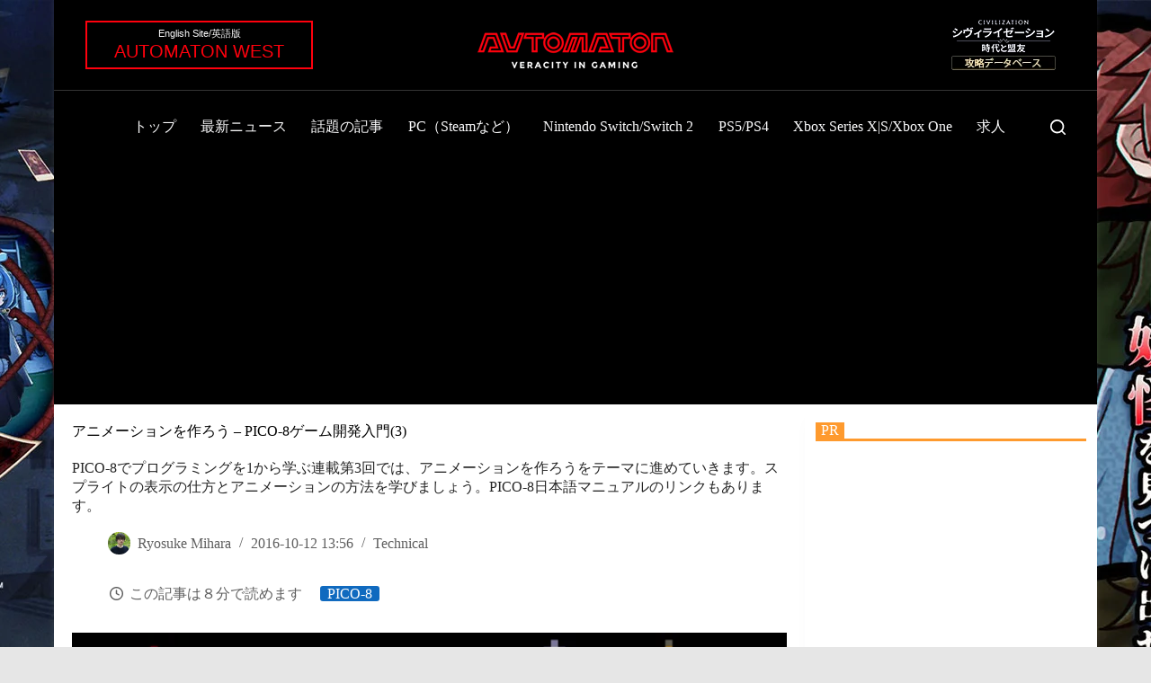

--- FILE ---
content_type: text/html; charset=utf-8
request_url: https://www.google.com/recaptcha/api2/aframe
body_size: 267
content:
<!DOCTYPE HTML><html><head><meta http-equiv="content-type" content="text/html; charset=UTF-8"></head><body><script nonce="FYXggm99vLw-EmOzW-x4fg">/** Anti-fraud and anti-abuse applications only. See google.com/recaptcha */ try{var clients={'sodar':'https://pagead2.googlesyndication.com/pagead/sodar?'};window.addEventListener("message",function(a){try{if(a.source===window.parent){var b=JSON.parse(a.data);var c=clients[b['id']];if(c){var d=document.createElement('img');d.src=c+b['params']+'&rc='+(localStorage.getItem("rc::a")?sessionStorage.getItem("rc::b"):"");window.document.body.appendChild(d);sessionStorage.setItem("rc::e",parseInt(sessionStorage.getItem("rc::e")||0)+1);localStorage.setItem("rc::h",'1765020091449');}}}catch(b){}});window.parent.postMessage("_grecaptcha_ready", "*");}catch(b){}</script></body></html>

--- FILE ---
content_type: application/javascript; charset=utf-8
request_url: https://fundingchoicesmessages.google.com/f/AGSKWxVErRt4f79qoOtN3YGvzmKAc9HtQMWd9luUXHXWGPACpbCp7bwOUmPmoFSYO7UJx4wGau1ORTp26KK2eWz-CIqHEGV3DjAC_ELhwl7U2aQvU7QecGqLmFUKbo1NGI-M9NECFC7rNA==?fccs=W251bGwsbnVsbCxudWxsLG51bGwsbnVsbCxudWxsLFsxNzY1MDIwMDkzLDYwNTAwMDAwMF0sbnVsbCxudWxsLG51bGwsW251bGwsWzcsOSw2XSxudWxsLDIsbnVsbCwiZW4iLG51bGwsbnVsbCxudWxsLG51bGwsbnVsbCwzXSwiaHR0cHM6Ly9hdXRvbWF0b24tbWVkaWEuY29tL2RldmxvZy90ZWNobmljYWwvcGljby04LWZvci1iZWdpbm5lcnMtdm9sMy8iLG51bGwsW1s4LCJSY1Iza1VwT3hETSJdLFs5LCJlbi1VUyJdLFsxOSwiMiJdLFsxNywiWzBdIl0sWzI0LCIiXSxbMjksImZhbHNlIl1dXQ
body_size: 222
content:
if (typeof __googlefc.fcKernelManager.run === 'function') {"use strict";this.default_ContributorServingResponseClientJs=this.default_ContributorServingResponseClientJs||{};(function(_){var window=this;
try{
var jp=function(a){this.A=_.t(a)};_.u(jp,_.J);var kp=function(a){this.A=_.t(a)};_.u(kp,_.J);kp.prototype.getWhitelistStatus=function(){return _.F(this,2)};var lp=function(a){this.A=_.t(a)};_.u(lp,_.J);var mp=_.Zc(lp),np=function(a,b,c){this.B=a;this.j=_.A(b,jp,1);this.l=_.A(b,_.Jk,3);this.F=_.A(b,kp,4);a=this.B.location.hostname;this.D=_.Ag(this.j,2)&&_.O(this.j,2)!==""?_.O(this.j,2):a;a=new _.Lg(_.Kk(this.l));this.C=new _.Yg(_.q.document,this.D,a);this.console=null;this.o=new _.fp(this.B,c,a)};
np.prototype.run=function(){if(_.O(this.j,3)){var a=this.C,b=_.O(this.j,3),c=_.$g(a),d=new _.Rg;b=_.gg(d,1,b);c=_.D(c,1,b);_.dh(a,c)}else _.ah(this.C,"FCNEC");_.hp(this.o,_.A(this.l,_.Be,1),this.l.getDefaultConsentRevocationText(),this.l.getDefaultConsentRevocationCloseText(),this.l.getDefaultConsentRevocationAttestationText(),this.D);_.ip(this.o,_.F(this.F,1),this.F.getWhitelistStatus());var e;a=(e=this.B.googlefc)==null?void 0:e.__executeManualDeployment;a!==void 0&&typeof a==="function"&&_.Mo(this.o.G,
"manualDeploymentApi")};var op=function(){};op.prototype.run=function(a,b,c){var d;return _.v(function(e){d=mp(b);(new np(a,d,c)).run();return e.return({})})};_.Nk(7,new op);
}catch(e){_._DumpException(e)}
}).call(this,this.default_ContributorServingResponseClientJs);
// Google Inc.

//# sourceURL=/_/mss/boq-content-ads-contributor/_/js/k=boq-content-ads-contributor.ContributorServingResponseClientJs.en_US.RcR3kUpOxDM.es5.O/d=1/exm=ad_blocking_detection_executable,kernel_loader,loader_js_executable,web_iab_tcf_v2_signal_executable/ed=1/rs=AJlcJMxqoSiNSUgPCOKAcxPNdJrpW38u_w/m=cookie_refresh_executable
__googlefc.fcKernelManager.run('\x5b\x5b\x5b7,\x22\x5b\x5bnull,\\\x22automaton-media.com\\\x22,\\\x22AKsRol97v9DsZQKXkzJFxjWXFQaJfYHU_YhAQJOnAuPdffmqTt1-IplpQfvr2E8uXbPdCYvF_5wWg_9pal79C7Ivw_mWGQXgP9CCjMVlwJTbwLyMNAEI1f5Wbp5TfGSYZ9MfQCVARnYwlp8w349Ho2Tma5GG05a86Q\\\\u003d\\\\u003d\\\x22\x5d,null,\x5b\x5bnull,null,null,\\\x22https:\/\/fundingchoicesmessages.google.com\/f\/AGSKWxVaoA5Wu4AGZa5kpAOxbOHfoGDFoYIAC7FzZr7259Nm7xb-zRkoHRqZtc3rvhb1qrDGO2-cRQuy1KFcnAfnT72sFa1ZzzGBiLmS-kHMdtMofjHY755XvIFqbxj3jSGVTlkxATgkcg\\\\u003d\\\\u003d\\\x22\x5d,null,null,\x5bnull,null,null,\\\x22https:\/\/fundingchoicesmessages.google.com\/el\/AGSKWxX_OFr1DeHbvUrbiqJKiMdQ52NWV9U4BJ6aWxULj9aqTG3zoGwRu8ze9kDJ7-kwxj7Me25HuSq1zIX5uH8wm6ALg7zIb61-UBzNunQLJ7gRwm3RCfunTzQhMXGrm-ZLOXjc2zRMbA\\\\u003d\\\\u003d\\\x22\x5d,null,\x5bnull,\x5b7,9,6\x5d,null,2,null,\\\x22en\\\x22,null,null,null,null,null,3\x5d,null,\\\x22Privacy and cookie settings\\\x22,\\\x22Close\\\x22,null,null,null,\\\x22Managed by Google. Complies with IAB TCF. CMP ID: 300\\\x22\x5d,\x5b2,1\x5d\x5d\x22\x5d\x5d,\x5bnull,null,null,\x22https:\/\/fundingchoicesmessages.google.com\/f\/AGSKWxUX8yHKIVZqru4Ciw-r0eJ5EqaDM5zQHFPsydnPAaO6IBTdO4wQLX2x5-x7yE4wNleFdeo0WGsaFBu5jkdY7dr21H9zq6r1sHYh2JiFXpg30RiUETL_O3nLjN49iQlVlFAxj1eA5w\\u003d\\u003d\x22\x5d\x5d');}

--- FILE ---
content_type: application/javascript
request_url: https://automaton-media.com/wp-content/plugins/wpsite-background-takeover-master/js/wpsite_clickable.js?ver=6.8.3
body_size: 284
content:
jQuery(document).ready(function($){

	// Record an impression

	var data = {
		'action': 'wps_bt_record_impression',
		'background_takeover_id': $('#' + wpsite_clickable_data.prefix_dash + 'background-takeover-id').attr('data-background-takeover-id')
	};
	// We can also pass the url value separately from ajaxurl for front end AJAX implementations
	$.post(wpsite_clickable_data.ajaxurl, data, function(response) {
		console.log(response);
	});

	// Redirect to page when body is clicked

	$(wpsite_clickable_data.dom_element).click(function(event){

		var target = $( event.target );

		// If use hover users the clickable zones

		if (target.is(wpsite_clickable_data.dom_element)) {

			// Add links to left an right side

			if (wpsite_clickable_data.link_option) {
				var width = $( document ).width();

				// Left side

				if (event.pageX <= (width / 2)) {
					trackClick('left');
					var win = window.open(wpsite_clickable_data.link_left, wpsite_clickable_data.link_url_left_target);
				}

				// Right side

				else {
					trackClick('right');
					var win = window.open(wpsite_clickable_data.link_right, wpsite_clickable_data.link_url_right_target);
				}
			}

			// Add link to both sides

			else {
				var win = window.open(wpsite_clickable_data.link_both, wpsite_clickable_data.link_url_left_target);
			}

			win.focus();
		}
	});

	// Change cursor to pointer when hovering over wallpaper takeover

	$(document).mousemove(function(event){
		var target = $( event.target );
		if (target.is(wpsite_clickable_data.dom_element)) {
			target.css('cursor', 'pointer');
		} else {
			$(wpsite_clickable_data.dom_element).css('cursor','auto');
		}
	});

	/**
	 * Tracks a click
	 *
	 * @access public
	 * @param mixed side
	 * @return void
	 */
	function trackClick(side) {
		var data = {
			'action': 'wps_bt_record_click',
			'side': side,
			'background_takeover_id': $('#' + wpsite_clickable_data.prefix_dash + 'background-takeover-id').attr('data-background-takeover-id')
		};
		// We can also pass the url value separately from ajaxurl for front end AJAX implementations
		$.post(wpsite_clickable_data.ajaxurl, data, function(response) {
			console.log(response);
		});
	}
});

--- FILE ---
content_type: application/javascript; charset=utf-8
request_url: https://fundingchoicesmessages.google.com/f/AGSKWxWFYNNeJs9zHIxt79kkqR1xTvStGOjd4lGuHgsfu3EQjZPQrfU6Mpj2kS5lzw98Ces3pX0S9aQG-x9e_FrEVSzw6Is7pTkMuC7IVAEMgf1fGiDyZ79uuVVFWytbRb2fCqgPBsUQlm_PST6wlqztNTSzL2YPTlatfH-aoRYkCmZa9MeM5IlUJCpUhwk0/_/adframebottom./ticker_ad./ad_lomadee./adv_player_.com/?ad=
body_size: -1288
content:
window['0c6c3846-30e8-4ad4-88c4-ba236af4d57c'] = true;